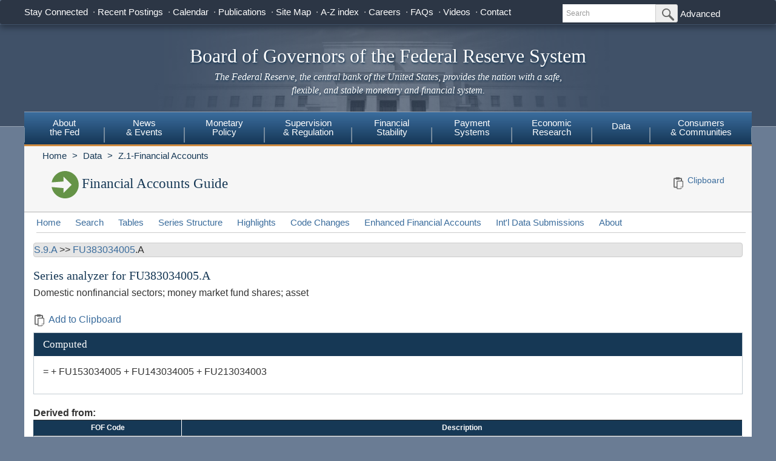

--- FILE ---
content_type: application/javascript
request_url: https://www.federalreserve.gov/js/scripts.js
body_size: 2929
content:
$(()=>{$.fn.setup_navigation=function(e){e=jQuery.extend({menuHoverClass:"show_dropdown"},e),$(this).find("> li > a").next("ul").find("a").attr("tabIndex",-1),$(this).find("> li > a").on("hover",function(){$(this).closest("ul").find(`.${e.menuHoverClass}`).removeClass(e.menuHoverClass).find("a").attr("tabIndex",-1)}),$(this).find("> li > a").on("focus",function(){$(this).closest("ul").find(`.${e.menuHoverClass}`).removeClass(e.menuHoverClass).find("a").attr("tabIndex",-1),$(this).next("ul").addClass(e.menuHoverClass).find("a").attr("tabIndex",0)}),$(this).find("a").last().on("keydown",a=>{a.key==="Tab"&&$(`.${e.menuHoverClass}`).removeClass(e.menuHoverClass).find("a").attr("tabIndex",-1)}),$(document).on("click",()=>{$(`.${e.menuHoverClass}`).removeClass(e.menuHoverClass).find("a").attr("tabIndex",-1)}),$(this).on("click",a=>{a.stopPropagation()})},$("#nav-primary").setup_navigation()});document.querySelectorAll(".annotation-trigger");(e=>{e(()=>{e("#back-top").hide(),e(window).on("scroll",function(){e(this).scrollTop()>100?e("#back-top").fadeIn():e("#back-top").fadeOut()}),e("#back-top").on("click",()=>(e("body,html").animate({scrollTop:0},800),!1))})})(jQuery);$(()=>{$('a[data-toggle="collapse"]').on("click",e=>{e.preventDefault();var a=$(e.delegateTarget),s=$(a.children(".expandText"));s&&(a.data("textswitch",s.text()),s.text(a.data("textswitch")));var i=a;a.hasClass("icon")||(i=a.children(".icon")),a.hasClass("collapsed")?i.removeClass("icon-plus").addClass("icon-minus"):i.addClass("icon-plus").removeClass("icon-minus")})});$(()=>{var e="Escape",a="ArrowLeft",s="ArrowUp",i="ArrowRight",n="ArrowDown";$(".navbar-text__social").on("focusin",function(o){$(this).addClass("opened")}).on("focusout",function(o){var t=$(this);setTimeout(()=>{var r=t.find(":focus").length>0;r||t.removeClass("opened")},10)}),$(".nav-primary .dropdown").on("keydown",function(o){if([e,a,s,i,n].indexOf(o.key)!==-1){var t=$(this),r=t.find("a").first(),u=t.find(".dropdown-menu"),d,c,f,p,v;switch(o.preventDefault(),o.stopPropagation(),o.key){case a:t.hasClass("opened")?r.is(":focus")?(t.prev().addClass("opened"),t.prev().find("ul").last().find("a").first().focus()):(d=$(o.target).parent().parent().prev().find("a"),d.length>0?d.first().focus():r.focus()):t.prev().find("a").first().focus();break;case s:t.hasClass("opened")&&(r.is(":focus")?(t.prev().addClass("opened"),t.prev().find("ul a").last().focus()):(c=$(o.target).parent().prevAll().find("a"),c.length>0?c.last().focus():$(o.target).parent().parent().prev().find("a").length>0?(f=$(o.target).parent().parent().prev().find("a"),f[f.length-1].focus()):r.focus()));break;case i:t.hasClass("opened")?r.is(":focus")?t.find("ul a").first().focus():(p=$(o.target).parent().parent().next().find("a"),p.length>0?p.first().focus():t.next().length>0&&(t.next().addClass("opened"),t.next().find("a").first().focus())):t.next().find("a").first().focus();break;case n:t.hasClass("opened")?r.is(":focus")?t.find("ul a").first().focus():(v=$(o.target).parent().nextAll().find("a"),v.length>0?v.first().focus():$(o.target).parent().parent().next().find("a").length>0?$(o.target).parent().parent().next().find("a").first().focus():t.next().length>0&&(t.next().addClass("opened"),t.next().find("a").first().focus())):(t.addClass("opened"),u.find("a").filter(":visible").first().focus());break;case e:t.hasClass("opened")&&t.removeClass("opened");break}}}).on("focusout",function(o){var t=$(this);setTimeout(()=>{var r=t.find(":focus").length>0;r||t.removeClass("opened")},10)})});var l={exitWarning:function(e){$(".ekko-lightbox, .modal-backdrop").remove();var a="Leaving www.federalreserve.gov";const s=`
      <p>You are now exiting the Board of Governors of the Federal Reserve System (Board) website and entering the site: ${e}</p>
      <p>We have provided a link to this site because it has information that may be of interest to our viewers.</p>
      <p>The Board does not necessarily endorse the views expressed or the facts presented on this site.</p>
      <p>The Board does not endorse any commercial products that may be advertised or on this site.</p>
      <p>The Board's privacy policy does not apply on this site. Please check the site for its privacy notice.</p>
      <p>To easily return, please bookmark https://www.federalreserve.gov</p>
    `;this.showExitModal(a,s,e)},exitComment:function(e){var a="Notice to Those Submitting Comments";this.showExitModal(a,`
      <p>Please note that all public comments on proposals, however they are submitted (via this web site, by e-mail, or in paper form), will be made available publicly (on this web site, and elsewhere in paper form).</p>
      <p>Comments are not edited for public viewing but are reproduced exactly as submitted, except when alteration is necessary for technical reasons.</p>
      <p>The names and addresses of commenters are included with all comments made available for public viewing.</p>
    `,e)},exitWebex:function(e){var a="Leaving www.federalreserve.gov and agreeing to terms";const s=`
      <p>You are now exiting the Board of Governors of the Federal Reserve System (Board) website and entering the site: ${e}</p>
      <p>By [joining the WebEx or clicking "continue"] I acknowledge and agree to the following release ("Release"): <a href="https://www.federalreserve.gov/release.htm">https://www.federalreserve.gov/release.htm</a></p>
      <p>We have provided a link to this site because it has information that may be of interest to our viewers.</p>
      <p>The Board does not necessarily endorse the views expressed or the facts presented on this site.</p>
      <p>The Board does not endorse any commercial products that may be advertised or on this site.</p>
      <p>The Board's privacy policy does not apply on this site. Please check the site for its privacy notice.</p>
      <p>To easily return, please bookmark https://www.federalreserve.gov</p>
    `;this.showExitModal(a,s,e)},showExitModal:function(e,a,s){var n=$(`
      <div id="modal" class="modal" tabindex="-1">
        <div class="modal__content watermark-frb-logo">
          <div class="modal__header">
            <span class="icon icon__xxl icon-frb-logo-gray"></span>
            <h2 class="modal__title"></h2>
          </div>
          <div class="modal__body"></div>
          <div class="modal__footer">
            <button id="btn-modal-cancel" class="btn btn-default">Cancel <span class="icon icon__sm icon--right icon-x"></span></button>
            <button id="btn-modal-continue" class="btn btn-default">Continue <span class="icon icon__sm icon--right icon-more"></span></button>
          </div>
        </div>
      </div>
    `);$(".modal__title",n).text(e),$(".modal__body",n).html(a),$("body").append(n),setTimeout(()=>{n.addClass("on modal--exit"),n.focus()},200),$(document).on("keydown",o=>{(o.key==="Escape"||o.key==="Esc")&&this.closeExitModal(n)}),$(document).one("click","#btn-modal-cancel",o=>{o.preventDefault(),this.closeExitModal(n)}),$(document).one("click","#btn-modal-continue",o=>{o.preventDefault(),document.location=s})},closeExitModal:e=>{e.removeClass("on"),setTimeout(()=>{e.remove()},500)}};function m(e){var a=$(this),s=$(this).attr("href")||$(this).attr("xlink:href");if(a.hasClass("no-jump")){e.preventDefault();return}this.classList.contains("commentSubmit")?(e.preventDefault(),l.exitComment(s)):/https?:\/\/((?:[\w\d]+\.)+[\w\d]{2,})/gi.test(s)&&(/^(https?:\/\/)?(\w*\.)*(gov|org|edu)(\/.*)?/.test(s)||(/^(https?:\/\/)?(\w*\.)*(frbog.webex.com)(\/.*)?/.test(s)?(e.stopPropagation(),e.preventDefault(),l.exitWebex(s)):(e.stopPropagation(),e.preventDefault(),l.exitWarning(s))))}$(document).ready(()=>{$("body").on("click","a",m)});window.exitHandler=l;$(".submit").on("click",e=>{e.preventDefault();var a=$(".checkbox input:checked");$(a).length>0?($("[data-type]").each(function(){$(this).hide()}),$(a).each(function(s){$(`[data-type=${$(this).val()}]`).each(function(){$(this).show()})})):$("[data-type]").each(function(){$(this).show()})});function h(){var e=$("#floatRightRail");Modernizr.mq("(min-width: 992px)")?e.hasClass("moved")&&$("#article").prepend(e.removeClass("moved")):$("#article").append(e.addClass("moved"))}$(window).on("resize",h);h();(e=>{var a=e(".t1_toplinks").clone().removeClass().addClass("nav"),s=e(".navbar-text__social",a).remove();e(".navbar-link",s).remove(),a.append(s),e(".t1__dropdown").append(a)})(jQuery);(e=>{var a=e("#nav-primary .nav").clone().removeClass("navbar-nav").addClass("navmenu-nav"),s=e(".dropdown > a",a);s.each((i,n)=>{var o=e("<span/>").addClass("icon icon__sm icon-plus").html("<span class='sr-only'>Expand sub-menu</span>"),t=e("<a/>").attr("href",e(n).attr("href")).html(e(n).html());t.find("br").replaceWith(" "),e(n).removeAttr("id"),e(n).html(o).attr("data-toggle","dropdown"),e(n).after(t)}),e("#nav-primary-mobile").on("show.bs.dropdown",i=>{e(i.relatedTarget).find(".icon").removeClass("icon-plus").addClass("icon-minus").html("<span class='sr-only'>Collapse sub-menu</span>")}),e("#nav-primary-mobile").on("hide.bs.dropdown",i=>{e(i.relatedTarget).find(".icon").removeClass("icon-minus").addClass("icon-plus").html("<span class='sr-only'>Expand sub-menu</span>")}),e("#nav-primary-mobile").append(a)})(jQuery);$(document).ready(()=>{$(".tabcontent:first").show(),$(".tabs li a:first").addClass("tab-active"),$(".tabs li:first").addClass("selected"),$("ul.tabs li a").on("click",function(){var e=$(".tabs li a").index(this);return $("ul.tabs li a").removeClass("tab-active"),$(".tabcontent:visible").hide(),$(`.tabcontent:eq(${e})`).show(),$(this).addClass("tab-active"),!1})});$(()=>{$(".offcanvas__toggle").click(()=>{b()}),$(".container__main").click(()=>{$("#nav-primary-mobile").hasClass("off-canvas-show")&&($("#nav-primary-mobile").removeClass("off-canvas-show"),$("html, body").css({overflow:"auto",height:"auto"}))})});function b(){$("#nav-primary-mobile").hasClass("off-canvas-show")?($("#nav-primary-mobile").removeClass("off-canvas-show"),$("html, body").css({overflow:"auto",height:"auto"})):($("#nav-primary-mobile").addClass("off-canvas-show"),$("html, body").css({overflow:"hidden",height:"100%"}))}function w(e){var a="^[\\w-_.]*[\\w-_.]@[\\w].+[\\w]+[\\w]$",s=new RegExp(a);return s.test(e)}function x(e){w(e)?window.exitHandler.exitWarning("https://public.govdelivery.com/accounts/USFRB/subscribers/qualify?&email="+e):alert("Please enter a valid email address.")}window.PassEmailToGovDelivery=x;
